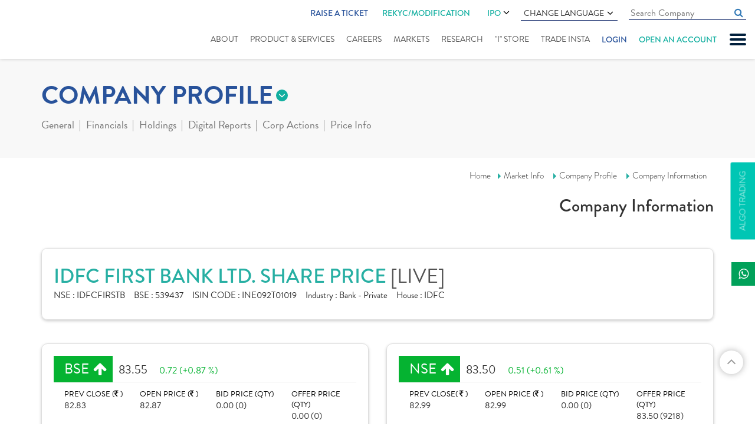

--- FILE ---
content_type: text/html; charset=utf-8
request_url: https://www.indiratrade.com/company-profile/board-members/idfc-first-bank
body_size: 15687
content:

<!DOCTYPE html>
<html lang="en">
<head id="Head1">
    <!-- Google Tag Manager -->
    <script>        (function (w, d, s, l, i) {
            w[l] = w[l] || []; w[l].push({
                'gtm.start':
    new Date().getTime(), event: 'gtm.js'
            }); var f = d.getElementsByTagName(s)[0],
    j = d.createElement(s), dl = l != 'dataLayer' ? '&l=' + l : ''; j.async = true; j.src =
    'https://www.googletagmanager.com/gtm.js?id=' + i + dl; f.parentNode.insertBefore(j, f);
        })(window, document, 'script', 'dataLayer', 'GTM-P7FL7NQ');</script>
    <!-- End Google Tag Manager -->

    <meta charset="utf-8" /><meta http-equiv="X-UA-Compatible" content="IE=edge" /><meta name="viewport" content="width=device-width, initial-scale=1" /><title>
	IDFC First Bank Company Profile, Directors and Contact Details
</title><meta name="copyright" content="© 1987-2019. all rights reserved. Indira Securities pvt. Ltd." /><meta name="google-site-verification" content="WazIy650d4g7w_x9UR5RP8DLwMQ5IiI5m-FDpJmdJOY" /><meta name="googlebot" content="index,follow" /><meta name="googlerank" content="all" /><meta name="msnbot" content="index,follow" /><meta name="rating" content="general" /><meta name="revisit-after" content="2 days" /><meta name="robots" content="index, follow" /><meta name="site" content="Indira Securities" /><meta name="YahooSeeker" content="index,follow" /><meta  name="description" content="Get IDFC First Bank Company information, business information, directors/partners details and director/partners contact information of IDFC First Bank"/><link rel="canonical" href="https://www.indiratrade.com/company-profile/board-members/idfc-first-bank">
    <link rel="apple-touch-icon" sizes="57x57" href="https://www.indiratrade.com/App_Themes/images/favicon/apple-icon-57x57.png" />
    <link rel="apple-touch-icon" sizes="60x60" href="https://www.indiratrade.com/App_Themes/images/favicon/apple-icon-60x60.png" />
    <link rel="apple-touch-icon" sizes="72x72" href="https://www.indiratrade.com/App_Themes/images/favicon/apple-icon-72x72.png" />
    <link rel="apple-touch-icon" sizes="76x76" href="https://www.indiratrade.com/App_Themes/images/favicon/apple-icon-76x76.png" />
    <link rel="apple-touch-icon" sizes="114x114" href="https://www.indiratrade.com/App_Themes/images/favicon/apple-icon-114x114.png" />
    <link rel="apple-touch-icon" sizes="120x120" href="https://www.indiratrade.com/App_Themes/images/favicon/apple-icon-120x120.png" />
    <link rel="apple-touch-icon" sizes="144x144" href="https://www.indiratrade.com/App_Themes/images/favicon/apple-icon-144x144.png" />
    <link rel="apple-touch-icon" sizes="152x152" href="https://www.indiratrade.com/App_Themes/images/favicon/apple-icon-152x152.png" />
    <link rel="apple-touch-icon" sizes="180x180" href="https://www.indiratrade.com/App_Themes/images/favicon/apple-icon-180x180.png" />
    <link rel="icon" type="image/png" sizes="192x192" href="https://www.indiratrade.com/App_Themes/images/favicon/android-icon-192x192.png" />
    <link rel="icon" type="image/png" sizes="32x32" href="https://www.indiratrade.com/App_Themes/images/favicon/favicon-32x32.png" />
    <link rel="icon" type="image/png" sizes="96x96" href="https://www.indiratrade.com/App_Themes/images/favicon/favicon-96x96.png" />
    <link rel="icon" type="image/png" sizes="16x16" href="https://www.indiratrade.com/App_Themes/images/favicon/favicon-16x16.png" />
    <link rel="manifest" href="https://www.indiratrade.com/App_Themes/images/favicon/manifest.json" />
    <meta name="msapplication-TileColor" content="#ffffff" />
    <meta name="msapplication-TileImage" content="https://www.indiratrade.com/App_Themes/images/favicon/ms-icon-144x144.png" />
    <link rel="Shortcut Icon" href="https://www.indiratrade.com/favicon.ico" />
    <meta name="theme-color" content="#ffffff" /><link rel="stylesheet" href="https://use.typekit.net/qxt6spl.css" /><link href="/app_themes/css/MarketInnerStyle?v=k-0SO3EAaUb-hHTxFqS48Z2LIF99nqdvsiXzRkAfoi01" rel="stylesheet"/>

    <!--[if lt IE 9]>
      
    <![endif]-->
    <script src="/js/MarketInnerJs?v=HJBlCnAvfC1qqvWK2qa7fCFkb_gfGSHv-Y3_c4g9jXI1"></script>

    <script src="https://www.indiratrade.com/js/companyprofile.js?ver="
        type="text/javascript"></script>

    

    <!--One Signal-->
    <script src="https://cdn.onesignal.com/sdks/OneSignalSDK.js" async=""></script>
    <script>
        window.OneSignal = window.OneSignal || [];
        OneSignal.push(function () {
            OneSignal.init({
                appId: "df19890f-b85a-440b-ace7-28c73bc91ba2",
            });
        });
    </script>
    <!--One Signal-->

    

    
    </head>
<body class="scrollbar fix">
    <!-- Google Tag Manager (noscript) -->
    <noscript>
        <iframe src="https://www.googletagmanager.com/ns.html?id=GTM-P7FL7NQ"
            height="0" width="0" style="display: none; visibility: hidden"></iframe>
    </noscript>
    <!-- End Google Tag Manager (noscript) -->

    <form method="post" action="/company-profile/board-members/idfc-first-bank" id="form2">
<div class="aspNetHidden">
<input type="hidden" name="__VIEWSTATE" id="__VIEWSTATE" value="/[base64]/4l5TE=" />
</div>

<div class="aspNetHidden">

	<input type="hidden" name="__VIEWSTATEGENERATOR" id="__VIEWSTATEGENERATOR" value="62750B54" />
</div>
        
<script type="text/javascript">
    function googleTranslateElementInit() {
        new google.translate.TranslateElement({
            pageLanguage: 'en', includedLanguages: 'en,gu,hi,mr,pa,ta,te,sd,ml,bn,ur',
            layout: google.translate.TranslateElement.InlineLayout.SIMPLE
        }, 'google_translate_element');
    }
</script>
<script type="text/javascript" src="https://translate.google.com/translate_a/element.js?cb=googleTranslateElementInit"></script>
<!--Start of Tawk.to Script-->

<!--End of Tawk.to Script-->

<!--Start of Schema.org script-->
<script type="application/ld+json">
{
  "@context": "https://schema.org",
  "@type": "Organization",
  "name": "Indira Securities",
  "url": "https://www.indiratrade.com/",
  "logo": "https://www.indiratrade.com/App_Themes/images/Logo.svg",
  "alternateName": "Indira Trade",
  "sameAs": [
    "https://www.facebook.com/indirasecurities/",
    "https://twitter.com/indiratrade",
    "https://www.linkedin.com/company/indira-securities-p-ltd-/",
    "https://www.youtube.com/channel/UCBLn3-MepTq4-0JObCNb0yA",
    "https://www.instagram.com/indira_securities/"
  ],
  "contactPoint": [
    {
      "@type": "ContactPoint",
      "telephone": "+91-(0)731-4797170/171/172",
      "contactType": "customer service",
      "areaServed": "IN",
      "availableLanguage": "en"
    }
  ]
}
</script>
<!--End of Schema.org script-->

<!-- Google tag (gtag.js) -->
<script async src="https://www.googletagmanager.com/gtag/js?id=G-1LFDDEBHBF"></script>
<script>
    window.dataLayer = window.dataLayer || [];
    function gtag() { dataLayer.push(arguments); }
    gtag('js', new Date());

    gtag('config', 'G-1LFDDEBHBF');
</script>

<div class="slidenav">
    <div id="nclose">
        CLOSE X
    </div>
    <ul>
        
        <li><a href="https://www.indiratrade.com/blog">Blogs</a></li>
        <li><a href="https://www.indiratrade.com/downloads/" title="Downloads">Downloads</a></li>
        <li><a href="https://www.indiratrade.com/business-partner">Business Partner</a></li>
        
        <li><a href="https://www.indiratrade.com/webinar" title="Webinar">Webinar</a></li>
        <li><a href="https://www.indiratrade.com/query" title="support">support</a></li>
        
        <li><a href="https://www.indiratrade.com/video-tutorials">Video Tutorials</a></li>
        
        <li><a href="https://www.indiratrade.com/bank-details">Bank Details</a></li>
        
        <li><a href="https://www.indiratrade.com/back-office-utility">Back Office Utility</a></li>
        <li><a href="https://www.indiratrade.com/careeropportunities">Careers</a></li>
        
    </ul>
</div>

<div class="fixheader">
    
    <div class="container-fluid">
        <div class="row">
            <div class="col-md-12">
                <div class="clearfix header">
                    <div class="logo">
                        <a href="https://www.indiratrade.com/" title="Logo">
                            <img src="https://www.indiratrade.com/App_Themes/images/Logo.svg" class="img-responsive center-block"
                                alt="" /></a>
                    </div>
                    <a href="#" id="mobnav" class="lines-button"><span class="lines"></span></a>
                    <div class="fullmenubg clearfix">
                        <ul class="topulmenus">
                            
                            <li class="ratic">
                                <a href=" http://onekyc.indiratrade.com/support" target="_blank">Raise a Ticket</a>
                            </li>
                            <li>
                                <div class="rekycmnu hdrIPOmenu">
                                    <a href="https://isplkyc.indiratrade.com/rekyc" target="_blank" rel="nofollow">REKYC/MODIFICATION</a>
                                    
                                </div>
                            </li>
                            <li>
                                <div class="hdrIPOmenu">
                                    <a href="https://www.indiratrade.com/ipo">IPO  <i class="fa fa-angle-down" aria-hidden="true"></i></a>
                                    <ul>
                                        <li><a href="https://ipo.indiratrade.com/" class="lang-select" target="_blank">Apply Online IPO </a></li>
                                        <li><a href="https://www.indiratrade.com/ipo/upcoming-ipo" class="lang-select">Upcoming IPOs </a></li>
                                    </ul>
                                </div>
                            </li>
                            <li>
                                <div class="languagecss">
                                    Change Language <i class="fa fa-angle-down" aria-hidden="true"></i>
                                    <ul>
                                        <li><a href="#googtrans(en|en)" class="lang-select notranslate" onclick="googletranslatelang(this)"
                                            data-lang="en">English</a></li>
                                        <li><a href="#googtrans(en|hi)" class="lang-select notranslate" onclick="googletranslatelang(this)"
                                            data-lang="hi">हिन्दी</a></li>
                                        <li><a href="#googtrans(en|gu)" class="lang-select notranslate" onclick="googletranslatelang(this)"
                                            data-lang="gu">ગુજરાતી</a></li>
                                        <li><a href="#googtrans(en|mr)" class="lang-select notranslate" onclick="googletranslatelang(this)"
                                            data-lang="mr">मराठी</a></li>
                                        <li><a href="#googtrans(en|bn)" class="lang-select notranslate" onclick="googletranslatelang(this)"
                                            data-lang="bn">বাংলা</a></li>
                                        <li><a href="#googtrans(en|ml)" class="lang-select notranslate" onclick="googletranslatelang(this)"
                                            data-lang="ml">മലയാളം</a></li>
                                        <li><a href="#googtrans(en|pa)" class="lang-select notranslate" onclick="googletranslatelang(this)"
                                            data-lang="pa">ਪੰਜਾਬੀ</a></li>
                                        <li><a href="#googtrans(en|sd)" class="lang-select notranslate" onclick="googletranslatelang(this)"
                                            data-lang="sd">سنڌي</a></li>
                                        <li><a href="#googtrans(en|ta)" class="lang-select notranslate" onclick="googletranslatelang(this)"
                                            data-lang="ta">தமிழ்</a></li>
                                        <li><a href="#googtrans(en|te)" class="lang-select notranslate" onclick="googletranslatelang(this)"
                                            data-lang="te">తెలుగు</a></li>
                                        <li><a href="#googtrans(en|ur)" class="lang-select notranslate" onclick="googletranslatelang(this)"
                                            data-lang="ur">اُردُو</a></li>
                                    </ul>
                                </div>
                            </li>
                            <li>
                                <input id="homecomsrchquot" class="cmninpttxt" name="" type="text" placeholder="Search Company"
                                    autocomplete="off" data-toggle="tooltip" data-placement="bottom" autocomplete="off" onkeyup="javascript:cmpsearchclickbtn(this.value,event,'homecompsrch');">
                                <a href="#" class="fa fa-search cmpnysrch" onclick="searchcompanyoutland('homecompsrch')"></a>
                                <div id="cmpsearchlist" class="trans homecomsearchdata scrollbar">
                                </div>
                                <input name="ctl00$header1$Hidden1" type="hidden" id="Hidden1" />
                            </li>
                            
                        </ul>
                        <ul id="mnav">
                            <li class="abtus"><a href="https://www.indiratrade.com/about-us">About</a> </li>
                            <li class="srvices"><a href="https://www.indiratrade.com/static/services.aspx">Product
                                & Services</a></li>
                            <li class="career"><a href="https://www.indiratrade.com/careeropportunities">Careers</a></li>
                            <li class="submenu market"><a href="https://www.indiratrade.com/equity">Markets</a>
                                <ul class="submenudet">
                                    <li><a href="https://www.indiratrade.com/equity">Equity Market </a></li>
                                    <li><a href="https://www.indiratrade.com/derivatives">Derivative </a></li>
                                    <li><a href="https://www.indiratrade.com/currency">Currency </a></li>
                                    <li><a href="https://www.indiratrade.com/mutual-fund">Mutual Fund </a></li>
                                    <li><a href="https://www.indiratrade.com/tools/brokerage-calculator">Calculator</a></li>
                                    <li><a href="https://www.indiratrade.com/ipo">IPO Analysis</a></li>
                                </ul>
                            </li>
                            <li class="rsearch submenu research"><a href="https://www.indiratrade.com/research/indiraresearch">Research</a>
                                <ul class="submenudet">
                                    <li class=""><a href="https://www.indiratrade.com/research/research-reports">Research
                                        Reports</a> </li>
                                    
                                </ul>
                                
                            </li>
                            
                            
                            <li class="istore"><a href="https://www.indiratrade.com/i-store">"I" Store
                            </a></li>
                            <li class="trinsta"><a href="https://www.indiratrade.com/mobile-trading">Trade Insta</a></li>
                            
                            <li class="login" onclick="showlohinlinks(event)"><a href="#">Login</a></li>
                            <li class="oaa"><a href="https://isplkyc.indiratrade.com/" target="_blank" rel="nofollow">Open an account</a></li>
                        </ul>
                    </div>
                    <div class="mobrekycmnu">
                        <a href="https://isplkyc.indiratrade.com/rekyc" target="_blank" rel="nofollow">REKYC/MODIFICATION</a>
                    </div>
                </div>
            </div>
        </div>
    </div>
    <div class="loginlinks">
        <span class="closelogin" onclick="showlohinlinks(event)">CLOSE</span>
        <ul>
            <li><a href="https://www.indiratrade.com/trade-online"><em>
                <img src="https://www.indiratrade.com/app_themes/images/TradeOnline.svg" alt="Trade Online"
                    title="Trade Online" /></em><i>Trade Online</i></a></li>
            
            
            <li>
                <div>
                    <em>
                        <img src="https://www.indiratrade.com/app_themes/images/BackOffice.svg" alt="Mutual Fund Online"
                            title="Mutual Fund Online" /></em><i>Back Office Login</i>
                    <a rel="noreferrer" target="_blank" href="https://backoffice.indiratrade.com/WebClient/">Client</a>
                    <a class="barline">|</a> <a rel="noreferrer" target="_blank" href="https://backoffice.indiratrade.com/WebLogin/index.cfm?Logintype=RM">Employee</a>
                    <a class="barline">|</a> <a rel="noreferrer" target="_blank" href="https://backoffice.indiratrade.com/WebLogin/index.cfm?Logintype=Branch">Branch</a>
                    <a class="barline">|</a> <a rel="noreferrer" target="_blank" href="https://backoffice.indiratrade.com/WebLogin/index.cfm?Logintype=Group">Group</a>
                    <a class="barline">|</a> <a rel="noreferrer" target="_blank" href="https://backoffice.indiratrade.com/WebLogin/index.cfm?Logintype=D">Dealer</a>
                </div>
                
            </li>
            
            <li><a href="https://www.mfplanet.com/" rel="noreferrer" target="_blank"><em>
                <img src="https://www.indiratrade.com/app_themes/images/MFOnline.svg" alt="Mutual Fund Online"
                    title="Mutual Fund Online" /></em><i>Mutual Fund</i><i>Online </i></a></li>
            <li>
                <div>
                    <em>
                        <img src="https://www.indiratrade.com/app_themes/images/ipo.svg" alt="Mutual Fund Online"
                            title="Mutual Fund Online" /></em> <i>IPO Online </i>
                    
                    <a href="javascript://" rel="noreferrer">Clients</a>
                    
                    <a class="barline">|</a><a href="javascript://" rel="noreferrer">Sub Broker</a>
                </div>
            </li>
            
            <li>
                <div>
                    <em>
                        <img src="https://www.indiratrade.com/app_themes/images/MF_login.svg" alt="Mutual Fund Login"
                            title="Mutual Fund Login" /></em> <i>Mutual Fund</i><i>Login</i><a href="https://my-eoffice.com/client/"
                                rel="noreferrer nofollow" target="_blank">Client</a> <a class="barline">|</a>
                    <a href="https://my-eoffice.com/advisors/" rel="noreferrer nofollow" target="_blank">Advisor</a>
                </div>
            </li>
        </ul>
    </div>
</div>
<a href="https://www.indiratrade.com/files/ImportantUpdate/638002396435318192quarterlysettlement.jpg" id="ImportantUpdate" style="display: none" target="_blank" class="ImpoUpfix">Important Update</a> <a href="https://www.indiratrade.com/algo-trading"
        id="A1" clientidmode="Static" class="algofix">Algo Trading</a>
<div class="fixedSocialIcon">
    <ul class="list-unstyled">
        <li class="whatsapp"><a target="_blank" href="https://api.whatsapp.com/send?phone=+919329099009&text=Hello"
            title="whatsapp"><span><i class="fa fa-whatsapp"></i></span>Indira</a></li>
    </ul>
</div>
<input type="hidden" name="ctl00$header1$hdndomainname" id="hdndomainname" value="https://www.indiratrade.com" />
<input name="ctl00$header1$hidenpagename" type="hidden" id="hidenpagename" value="board-members" />
<input name="ctl00$header1$hdndomian" type="hidden" id="hdndomian" />

        <div class="innerparent">
            <div class="markettopmenusec">
                <div class="container">
                    <div class="row">
                        <div class="col-xs-12">
                            
<div class="mkttopmenugrp">
    
<div class="innermarketmenu">
    <h2 class='eqt'>COMPANY PROFILE</h2>
    <ul>
        <li id="equity"><a href="https://www.indiratrade.com/equity">
            Online Equity Trading</a></li>
        <li id="deriv"><a href="https://www.indiratrade.com/derivatives">
            Online Derivatives Trading</a></li>
        <li id="ipo"><a href="https://www.indiratrade.com/ipo">
            IPO </a></li>
        <li id="mut"><a href="https://www.indiratrade.com/mutual-fund">
            MUTUAL FUND</a></li>
        <li id="curr"><a href="https://www.indiratrade.com/currency">
            CURRENCY</a></li>
        
        <li id="tools"><a href="https://www.indiratrade.com/tools/brokerage-calculator">
            TOOLS</a></li>
    </ul>
</div>

    <div class="outwrapper navinner">
        <span>more from company profile</span>
        <ul class="clearfix">
            <li><a href="#" id="compgeneral">General</a>
                <div class="dropsec">
                    <a id="companysmartquotes" href="https://www.indiratrade.com/company-profile/idfc-first-bank">
                        Smart Quotes</a><a id="companyinformation" href="https://www.indiratrade.com/company-profile/board-members/idfc-first-bank">
                            Company Information</a> <a href="https://www.indiratrade.com/company-profile/comparison/idfc-first-bank"
                                id="companycomparison">Comparison</a> <a id="companynews" href="https://www.indiratrade.com/company-profile/company-news/idfc-first-bank">
                                    Company News</a>
                </div>
            </li>
            <li><a href="#" id="companyfinancials">Financials</a>
                <div class="dropsec">
                    <a href="https://www.indiratrade.com/company-profile/balance-sheet/idfc-first-bank"
                        class="active">Balance Sheet</a> <a href="https://www.indiratrade.com/company-profile/profit-loss-account/idfc-first-bank">
                            Profit & Loss</a> <a href="https://www.indiratrade.com/company-profile/quaterly-results/idfc-first-bank">
                                Quarterly Results</a> <a href="https://www.indiratrade.com/company-profile/financial-ratios/idfc-first-bank">
                                    Financial Ratios</a> <a href="https://www.indiratrade.com/company-profile/cash-flow/idfc-first-bank">
                                        Cash Flow</a>
                </div>
            </li>
            <li><a href="#" id="eqholdings">Holdings</a>
                <div class="dropsec">
                    <a href="https://www.indiratrade.com/company-profile/share-holding/idfc-first-bank">
                        Share Holdings</a><a href="https://www.indiratrade.com/company-profile/mf-holdings/idfc-first-bank">MF
                            Holdings</a>
                </div>
            </li>
            <li><a href="https://www.indiratrade.com/company-profile/digital-report/idfc-first-bank/post"
                id="companyreport">Digital Reports</a>
                
            </li>
            <li><a href="#" id="companycorpactions">Corp Actions</a>
                <div class="dropsec">
                    <a href="https://www.indiratrade.com/company-profile/board-meeting/idfc-first-bank">
                        Board Meeting</a>
                        <a href="https://www.indiratrade.com/company-profile/book-closure/idfc-first-bank">
                            Book Closure</a> <a href="https://www.indiratrade.com/company-profile/bonus-issues/idfc-first-bank">
                                Bonus Issues</a> <a href="https://www.indiratrade.com/company-profile/divident-details/idfc-first-bank">
                                    Dividend Details</a>
                </div>
            </li>
            <li><a href="#" id="companypriceinfo">Price Info</a>
                <div class="dropsec">
                    <a href="https://www.indiratrade.com/company-profile/share-price/idfc-first-bank">
                        Share Price</a> <a href="https://www.indiratrade.com/company-profile/historical-volume/idfc-first-bank">
                            Historical Volume</a> <a href="https://www.indiratrade.com/company-profile/deliverable-volume/idfc-first-bank">
                                Deliverable Volume</a> <a href="https://www.indiratrade.com/company-profile/bulk-deals/idfc-first-bank">
                                    Bulk Deals</a> <a href="https://www.indiratrade.com/company-profile/block-deals/idfc-first-bank">
                                        Block Deals</a> <a href="https://www.indiratrade.com/company-profile/price-chart/idfc-first-bank">
                                            Price Charts</a>
                </div>
            </li>
        </ul>
    </div>
</div>

                        </div>
                    </div>
                </div>
            </div>
            <div class="brdcrum">
                <div class="container">
                    <div class="row">
                        <div class="col-xs-12">
                            <div class="brdcmsmall">
                                <a href="https://www.indiratrade.com/home.aspx">Home</a><a href="https://www.indiratrade.com/equity">Market
                            Info</a> <a href="https://www.indiratrade.com/company-profile/idfc-first-bank">Company
                                Profile</a>
                                <a href='https://www.indiratrade.com/company-profile/board-members/idfc-first-bank'>Company Information</a>
                                <h2>
                                    Company Information</h2>
                            </div>
                        </div>
                    </div>
                </div>
            </div>
            <div class="mktcontarea">
                <div class="container">
                    <div class="row">
                        <div class="col-lg-12">
                            
<div class="compnaytopdet mktdatawhitebox">
    <h1>
        IDFC FIRST BANK LTD. SHARE PRICE
        <i>[LIVE]</i>
    </h1>
    <div>
        <span><b>NSE : </b>
            IDFCFIRSTB</span><span><b>BSE : </b>
                539437</span><span><b>ISIN CODE : </b>
                    INE092T01019</span><span><b>Industry : </b>
                        Bank - Private</span><span><b>House : </b>
                            IDFC</span>
    </div>
</div>

                        </div>
                    </div>
                    
<div class="row">
  <div class="col-md-6 col-sm-6">
        <div id="Compnaybsensedet1_compmainbse" class="compmainbsense mktdatawhitebox"><div class='compbsnshead'><span class='compup smiopbold'>BSE</span><b class='opbold '>83.55</b><i class='compup'>0.72 (+0.87 %) </i></div><div class='row compbsnscont'><div class='col-md-3 col-sm-6 col-xs-6'>PREV CLOSE (<em class='fa fa-inr'></em> )  <b>82.83</b></div><div class='col-md-3 col-sm-6 col-xs-6'>OPEN PRICE (<em class='fa fa-inr'></em> ) <b>82.87</b></div><div class='col-md-3 col-sm-6 col-xs-6'>BID PRICE (QTY) <b>0.00 (0)</b></div><div class='col-md-3 col-sm-6 col-xs-6 nobdrright'>OFFER PRICE (QTY) <b>0.00 (0)</b></div></div><div class='row compbsnscontdwn'><div class='col-sm-6 col-md-2'>VOLUME <b>712592</b></div><div class='col-md-5 col-sm-6 col-xs-6'>TODAY'S LOW / HIGH (<em class='fa fa-inr'></em> )<span class='comprangebar'>81.64 <b><i style='width: 83%;'></i></b>83.94</span></div><div class='col-md-5 col-sm-12 col-xs-6 nobdrright'>52 WK LOW / HIGH (<em class='fa fa-inr'></em> )<span class='comprangebar'>52.5 <b><i style='width: 60%;'></i></b>87</span></div></div></div>
    </div>
    <div class="col-md-6 col-sm-6">
        <div id="Compnaybsensedet1_compmainnse" class="compmainbsense mktdatawhitebox"><div class='compbsnshead'><span class='compup smiopbold'>NSE</span><b class='opbold'>83.50</b><i class='compup'>0.51 (+0.61 %) </i></div><div class='row compbsnscont'><div class='col-md-3 col-sm-6 col-xs-6'>PREV CLOSE( <em class='fa fa-inr'></em>  ) <b>82.99</b></div><div class='col-md-3 col-sm-6 col-xs-6'>OPEN PRICE (<em class='fa fa-inr'></em> ) <b>82.99</b></div><div class='col-md-3 col-sm-6 col-xs-6'>BID PRICE (QTY) <b>0.00 (0)</b></div><div class='col-md-3 col-sm-6 col-xs-6 nobdrright'>OFFER PRICE (QTY) <b>83.50 (9218)</b></div></div><div class='row compbsnscontdwn'><div class='col-sm-6 col-md-2'>VOLUME <b>31871803</b></div><div class='col-md-5 col-sm-6 col-xs-6'>TODAY'S LOW / HIGH(<em class='fa fa-inr'></em> ) <span class='comprangebar'>81.60 <b><i style='width: 80%;'></i></b>83.97</span></div><div class='col-md-5 col-sm-12 col-xs-6 nobdrright'>52 WK LOW / HIGH (<em class='fa fa-inr'></em> )<span class='comprangebar'>52.46 <b><i style='width: 60%;'></i></b>87</span></div></div></div>
    </div>
</div>

                    <div class="row">
                        <div class="col-xs-12">
                            
    <div class="row">
        <div class="tab-content">
            <div class="col-lg-8 col-md-8">
                <div id="ContentPlaceHolder1_Table"><table class='table table-hover table-bordered footable'><tr><td valign=top align='Left' >Chairman</td><td>Sanjeeb Chaudhuri<br><tr><td valign=top align='Left' >Managing Director</td><td>V Vaidyanathan<br><tr><td valign=top align='Left' >Company Secretary</td><td>Satish Gaikwad<br><tr><td valign=top align='Left' >Executive Director</td><td>Pradeep Natarajan<br><tr><td valign=top align='Left' >Non Executive Independent Director</td><td>Pravir Vohra<br>Aashish Kamat<br>S Ganesh Kumar<br>Matangi Gowrishankar<br>Pankajam Sridevi<br>Uday Shirish Bhansali<br>Sudhir Kapadia<br></td></tr></table></div>
            </div>
            <div class="col-lg-4 col-md-4">
                <div class="compinform ">
                    <div class="compincorp">
                        <span>Incorporation Year : <b>
                            21-10 2014</b></span>
                    </div>
                    <div class="compincorp">
                        <div>
                            <p class="smibold">
                                Registered Office :</p>
                            <div>
                                <p>
                                    <b><i>Address : </i>
                                        K R M Tower, 7th Floor, No. 1,Harrington Road,Chetpet Chennai,<br>Tamil Nadu-600031 .</b></p>
                            </div>
                            <div>
                                <p style="word-break: break-all;">
                                    <b><i>Phone : </i>
                                        044-45644000</b></p>
                            </div>
                            <div>
                                <p>
                                    <b><i>Email : </i>
                                        &nbsp<a href='mailto:bank.info@idfcfirstbank.com'>bank.info@idfcfirstbank.com</a>&nbsp;</b></p>
                            </div>
                            <div>
                                <p style="word-break: break-all;">
                                    <b><i>URL :</i>
                                        <a href='http://www.idfcfirstbank.com' target='_blank'>www.idfcfirstbank.com</a></b></p>
                            </div>
                            <div>
                                <p style="word-break: break-all;">
                                    <b><i>Industry : </i>
                                        Bank - Private</b></p>
                            </div>
                            <div>
                                <p style="word-break: break-all;">
                                    <b><i>Listing : </i>
                                        BSE,NSE</b></p>
                            </div>
                        </div>
                    </div>
                </div>
            </div>
            <div class="col-lg-12">
                <table class="table table-hover table-bordered footable">
                    <tr>
                        
                    </tr>
                </table>
            </div>
        </div>
    </div>

                        </div>
                    </div>
                </div>
            </div>

        </div>
        
<div class="scrollup fa fa-angle-up">
</div>
<div class="foot-attention">
    <div class="container">
        <div class="row">
            <div class="col-md-12">
                <div class="foot-attention-cnt">
                    <ul>
                        <li><a class="active" onclick="change_attention(this)">ATTENTION INVESTORS</a></li>
                        <li><a href="javascript://" onclick="change_attention(this)">KYC</a></li>
                        <li><a href="javascript://" onclick="change_attention(this)">CDSL</a></li>
                    </ul>
                    <div class="attentioninvestors">
                        <p>
                            Prevent Unauthorized Transactions in your demat and trading account --> Update your
                            Mobile Number/Email id with your Depository Participant and Stock Broker. Receive
                            alerts on your Registered Mobile for all debit and other important transactions
                            in your demat/trading account directly from CDSL and Stock Exchanges on the same
                            day.........issued in the interest of investors...
                        </p>
                        <p>
                            1. Stock Brokers can accept securities as margin from clients only by way of pledge in the depository system w.e.f. September 1, 2020.
                        </p>
                        <p>
                            2. Update your Mobile Number & Email Id with your Stock Broker/ Depository Participant and receive OTP directly from Depository on your Email Id and/ or Mobile Number to create pledge.
                        </p>
                        <p>
                            3. Pay 20% upfront margin of the transaction value to trade in cash market segment.
                        </p>
                        <p>
                            4. Investors may please refer to the Exchange's Frequently Asked Questions (FAQs) issued by NSE vide. Circular No. NSE/INSP/45191 dated: July 31, 2020 and NSE/INSP/45534 and BSE vide Notice No. 20200731-7, dated: July 31, 2020 and 20200831- 45 dated: August 31, 2020 and dated: August 31, 2020 and other guidelines issued from time to time in this regard.
                        </p>
                        <p>
                            5. Check your Securities/ MF/ Bonds in the Consolidated Account Statement issued by NSDL/ CDSL every month.
                        </p>
                        <p>
                            6. Risk disclosures RISK DISCLOSURES ON DERIVATIVES:
                        </p>
                        <div class="staticlistsec">
                            <ul>
                                <li>9 out of 10 individual traders in equity Futures and Options Segment, incurred net losses. </li>
                                <li>On an average, loss makers registered net trading loss close to ₹ 50,000. </li>
                                <li>Over and above the net trading losses incurred, loss makers expended an additional 28% of net 
                                    trading losses as transaction costs.</li>
                                <li>Those making net trading profits, incurred between 15% to 50% of such profits as transaction  cost </li>
                            </ul>
                        </div>
                    </div>
                    <div class="investor">
                        <p>
                            Dear Investor,
                            <br />
                            As you are aware, under the rapidly evolving dynamics of financial markets, it is crucial for investors 
                            to remain updated and well-informed about various aspects of investing in securities market. In this 
                            connection, please find a link to the BSE Investor Protection Fund website where you will find some useful 
                            educative material in the form of text and videos, so as to become an informed investor.
                            <br />
                            
                            <a href="javascript://" rel="nofollow">https://www.bseipf.com/investors_education.html</a>

                            <br />
                            We believe that an educated investor is a protected investor !!!    
                        </p>
                    </div>
                    <div class="kyc hidden">
                        <p>
                            KYC is one time exercise while dealing in securities markets - once KYC is done
                            through a SEBI registered intermediary (broker, DP, Mutual Fund etc.), you need
                            not undergo the same process again when you approach another intermediary.
                        </p>
                    </div>
                    <div class="nsdlcdsl hidden">
                        <p>
                            Prevent Unauthorized Transactions in your demat and trading account --> Update your
                            Mobile Number/Email id with your Depository Participant and Stock Broker. Receive
                            alerts on your Registered Mobile for all debit and other important transactions
                            in your demat/trading account directly from CDSL and Stock Exchanges on the same
                            day.........issued in the interest of investors...
                        </p>
                    </div>
                </div>
                <div class="foot-attention-ticker">
                    <div id="MarqueeAtntn" class="marqueetickerdata">
                        "As per the directives of CDSL and esteemed Exchanges, it has been made mandatory for every client to furnish their latest KYC details viz. Valid Mobile No., Email- Id & Income range on or before 31.05.2021 else your Account will be marked as Non Compliant and will be Freezed  till the compliance of such requirement."
                    </div>
                </div>
                <div class="foot-attention-ticker">
                    <div id="MarqueeInvestor" class="marqueetickerdata">
                        "No need to issue cheques by investors while subscribing to IPO. Just write the bank account number and sign in the application form to authorize your bank to make payment in case of allotment. No worries for refund as the money remains in investor's account."
                    </div>
                </div>
                <div class="foot-attention-ticker">
                    <div id="MarqueeKyc" class="marqueetickerdata">
                        "KYC is one time exercise while dealing in securities markets - once KYC is done through a SEBI registered intermediary (broker, DP, Mutual Fund etc.), you need not undergo the same process again when you approach another intermediary." 
                    </div>
                </div>
                <div class="foot-attention-ticker">
                    <div id="eDis" class="marqueetickerdata">
                        Dear Investor if you wish to revoke your un-executed eDis mandate, please mail us with ISIN and quantity on <a href="mailto:dp@indiratrade.com ">dp@indiratrade.com </a>by today EOD." 
                    </div>
                </div>
            </div>
        </div>
    </div>
</div>
<div class="foot-registration">
    <div class="container">
        <div class="row">
            <div class="col-md-12">
                <div class="alpha_companylist" id="compstkalpha">
                </div>
            </div>
        </div>
        <div class="row">
            <div class="col-md-9">
                <div class="foot-registration-cnt">
                    <b>REGISTRATION NOS:</b>
                    <p>
                        INDIRA SECURITIES PRIVATE LIMITED (SEBI REG.NO.):NSE TMID: 12866, BSE TMID: 663, CDSL DPID:
                        17000 SEBI REG. NO.: INZ000188930, MCX TM ID: 56470, NCDEX TM ID: 01277, CDSL REG.
                        NO.: IN-DP-90-2015, CIN: U67120MH1996PTC160201, RA SEBI REG. No.: INH000023269
                         <br />
                        
                    </p>
                    <b>DISCLAIMER:</b>
                    <p>
                        "INVESTMENT IN SECURITIES MARKET ARE SUBJECT TO MARKET RISKS, READ ALL THE RELATED
                        DOCUMENTS CAREFULLY BEFORE INVESTING."
                    </p>
                    <b>INVESTORS GRIEVANCE</b>
                    <p>
                        Vimalesh Ajmera. Email: <a href="mailto:compliance@indiratrade.com">compliance@indiratrade.com</a>.
                        Call : <a href="tel:0731-4797275">0731-4797275</a>
                    </p>
                    <p>
                        Investor grievance complaint : 
                        
                        <a href="javascript://">complaint@indiratrade.com</a>
                    </p>
                    <b>
                        <a href="https://www.indiratrade.com/investor-charter">INVESTOR CHARTER</a>
                    </b>

                    <p>
                        For Voluntary Freezing/Blocking of Trading Account you can mail us at <a href="mailto:stoptrade@indiratrade.com">stoptrade@indiratrade.com</a> or call us at <a href="tel:9109937435">9109937435</a>.
                    </p>

                </div>
            </div>
            <div class="col-md-3">
                <div class="row">
                    <div class="col-xs-6">
                        <div class="foot-menu-links">
                            <ul class="clearfix">
                                <li><a href="https://www.indiratrade.com/privacy-policy">Privacy Policy</a></li>
                                <li><a href="#" id="RefundPoplink" data-toggle="modal" data-target="#RefundPolicyPop" title="Refund Policy">Refund Policy</a></li>
                                <li><a title="download" href="https://www.indiratrade.com/files/Fileuploads/insp18677.zip">Policies & Procedures</a></li>
                                <li><a href="https://www.indiratrade.com/events">Events</a></li>
                                <li><a href="#" id="usefullinks" role="button" title="Useful Links">Useful Links</a></li>
                                <li><a href="https://www.indiratrade.com/static/circular.aspx">Circular</a></li>
                                <li><a href="https://www.indiratrade.com/static/trading-holidays.aspx">Holiday Calendar</a></li>
                                <li><a href="https://www.indiratrade.com/open-demat-account">Open Demat Account</a></li>
                                <li><a href="https://rekyc.meon.co.in/v1/company/indiratrade/modification/login" target="_blank" rel="nofollow">ReKYC / Modification</a></li>
                            </ul>
                        </div>
                    </div>
                    <div class="col-xs-6">
                        <div class="foot-menu-links">
                            <ul class="clearfix">
                                <li><a href="https://www.indiratrade.com/sitemap">Sitemap</a></li>
                                <li><a href="https://www.indiratrade.com/downloads">Downloads</a></li>
                                <li><a href="https://www.indiratrade.com/business-partner">Business Partner</a></li>
                                
                                <li><a href="https://www.indiratrade.com/feedback">Feedback</a></li>
                                <li><a href="https://www.indiratrade.com/contact-us">Contact Us</a></li>
                                <li><a href="https://www.indiratrade.com/disclaimer">Disclaimer</a></li>
                                <li><a href="https://www.indiratrade.com/research-disclaimer-and-disclosure">Research Disclaimer and Disclosure</a></li>
                                <li><a href="https://www.indiratrade.com/terms-and-conditions">Terms and Conditions</a></li>
                                <li><a href="https://www.indiratrade.com/advisory-investors">Advisory For Investors</a></li>
                            </ul>
                        </div>
                    </div>
                </div>
                <div class="row">
                    <div class="col-xs-12">
                        <div class="socialfootr">
                            
                            <a href="https://www.facebook.com/indirasecurities/" target="_blank"><i class="fa fa-facebook"
                                aria-hidden="true"></i></a>

                            

                            <a class="twitter" target="_blank" href="https://twitter.com/indiratrade"></a>

                            <a href="https://www.linkedin.com/company/indira-securities-p-ltd-/"
                                target="_blank"><i class="fa fa-linkedin" aria-hidden="true"></i></a>
                            <a href="https://www.youtube.com/channel/UCBLn3-MepTq4-0JObCNb0yA?sub_confirmation=1" target="_blank"><i
                                class="fa fa-youtube" aria-hidden="true"></i></a><a href="https://api.whatsapp.com/send?phone=+919329099009&text=Hello"
                                    target="_blank"><i class="fa fa-whatsapp" aria-hidden="true"></i></a><a href="https://www.instagram.com/indira_securities/"
                                        target="_blank"><i class="fa fa-instagram" aria-hidden="true"></i></a>
                        </div>
                    </div>
                </div>
            </div>
        </div>
    </div>
</div>
<div class="foot-copyright">
    <div class="container">
        <div class="row">
            <div class="col-md-5">
                <div class="foot-copyright-left">
                    Copyright © 2022 indiratrade.com
                </div>
            </div>
            <div class="col-md-7">
                <div class="foot-copyright-right">
                    Designed , Developed & Content Powered by <span style="color: #da9f3b;">●</span><span
                        style="color: #3cb44a;">●</span><span style="color: #fb8322;">●</span> <a href="http://www.accordfintech.com/"
                            rel="noreferrer nofollow" target="_blank" title="Accord Fintech Pvt. Ltd.">Accord Fintech
                            Pvt. Ltd.</a>
                </div>
            </div>
        </div>
    </div>
</div>
<div class="modal fade scorepop" id="UsefulScores" role="dialog">
    <div class="modal-dialog">
        <div class="modal-content">
            <span class="close" data-dismiss="modal">X</span>
            <div class="modal-body scorepopcont">
                <span>FILING OF COMPLAINTS ON SCORES - EASY & QUICK</span>
                <ul class="staticulcmn">
                    <li>Register on SCORES portal</li>
                    <li>Mandatory details for filing complaints on SCORES:
                        <ul class="staticulcmn">
                            <li>Name, PAN, Address, Mobile Number, Email ID</li>
                        </ul>
                    </li>
                    <li>Benefits:
                        <ul class="staticulcmn">
                            <li>Effective communication</li>
                            <li>Speedy redressal of the grievances</li>
                        </ul>
                    </li>
                </ul>
                <p>Note: You may refer the bellow website for more information.</p>
                <a href="https://scores.sebi.gov.in" target="_blank">https://scores.sebi.gov.in</a>
            </div>
        </div>
    </div>
</div>
<div class="modal fade scorepop" id="RefundPolicyPop" role="dialog">
    <div class="modal-dialog">
        <div class="modal-content">
            <span class="close" data-dismiss="modal">X</span>
            <div class="modal-body scorepopcont">
                <span>REFUND & CANCELLATION POLICY</span>
                <p>
                    The Refund & Cancellation policy for all payments made towards account opening or any other services using any 
                    mode of payment shall stand as under:
                </p>

                <ul class="staticulcmn">
                    <li>The Fees paid towards account opening charges for enabling equities and commodities, or any 
                                other services is non-refundable.</li>
                    <li>Pick up of required documents related to the account opening procedure is subject to availability 
                                of our representatives, given at any particular time and location.</li>
                    <li>In case your account has not been opened by Team Indira Securities, after the tenth day passing by 
                                from the day of collection of all necessary supporting documents and receipt of all due authorizations 
                                from you, you may request for a full refund of the charges as paid by you towards account opening.</li>
                    <li>In case you have paid the charges relating to account opening multiple times, please send a mail at 
                                <a href="mailto:customercare@indiratrade.com">customercare@indiratrade.com</a> and we will initiate the 
                                necessary procedure to refund your money.</li>
                </ul>
                <p>Note: The completion of the refund procedure is subject to agencies such as banks, payment gateways.</p>
            </div>
        </div>
    </div>
</div>

        <input type="hidden" name="ctl00$CompanyMasterFindcode" id="CompanyMasterFindcode" value="278580" />
        <input type="hidden" name="ctl00$CompanyMasterCompanyName" id="CompanyMasterCompanyName" value="idfc-first-bank" />
    </form>

    

    
</body>
</html>
